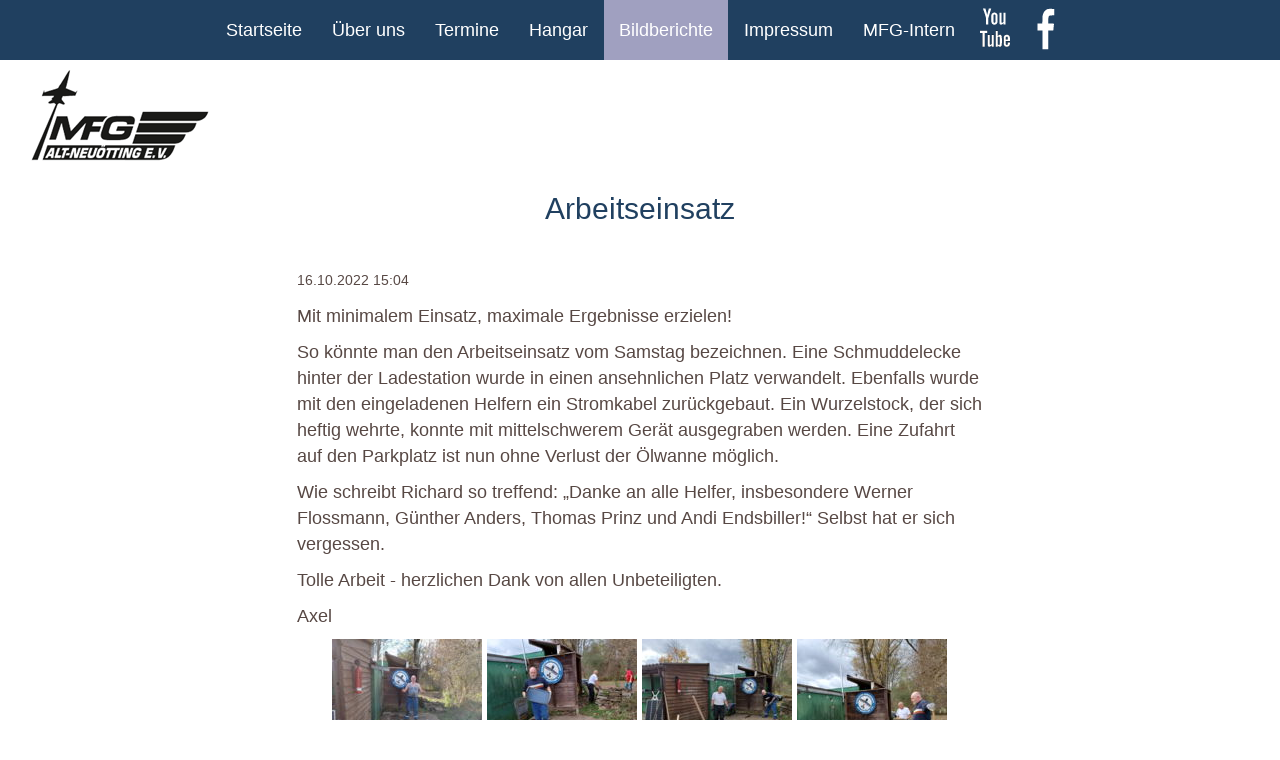

--- FILE ---
content_type: text/html; charset=UTF-8
request_url: https://www.mfg-alt-neuoetting.de/bildberichte-details/arbeitseinsatz.html
body_size: 4221
content:
<!DOCTYPE html>
<html lang="de">
<head>
<meta charset="UTF-8">
<title>Arbeitseinsatz - MFG Alt/Neuötting</title>
<base href="https://www.mfg-alt-neuoetting.de/">
<meta name="robots" content="index,follow">
<meta name="description" content="">
<meta name="generator" content="Contao Open Source CMS">
<meta name="viewport" content="width=device-width,initial-scale=1.0">
<link rel="stylesheet" href="assets/css/layout.min.css,responsive.min.css,colorbox.min.css,swipe.min.css...-60a4eb2f.css"><script src="assets/js/jquery.min.js-c31f118d.js"></script><link rel="shortcut icon" href="/files/favicon/favicon.ico" type="image/x-icon" />
<link rel="apple-touch-icon" sizes="57x57" href="/files/favicon/apple-touch-icon-57x57.png">
<link rel="apple-touch-icon" sizes="60x60" href="/files/favicon/apple-touch-icon-60x60.png">
<link rel="apple-touch-icon" sizes="72x72" href="/files/favicon/apple-touch-icon-72x72.png">
<link rel="apple-touch-icon" sizes="76x76" href="/files/favicon/apple-touch-icon-76x76.png">
<link rel="apple-touch-icon" sizes="114x114" href="/files/favicon/apple-touch-icon-114x114.png">
<link rel="apple-touch-icon" sizes="120x120" href="/files/favicon/apple-touch-icon-120x120.png">
<link rel="apple-touch-icon" sizes="144x144" href="/files/favicon/apple-touch-icon-144x144.png">
<link rel="apple-touch-icon" sizes="152x152" href="/files/favicon/apple-touch-icon-152x152.png">
<link rel="apple-touch-icon" sizes="180x180" href="/files/favicon/apple-touch-icon-180x180.png">
<link rel="icon" type="image/png" href="/files/favicon/favicon-16x16.png" sizes="16x16">
<link rel="icon" type="image/png" href="/files/favicon/favicon-32x32.png" sizes="32x32">
<link rel="icon" type="image/png" href="/files/favicon/favicon-96x96.png" sizes="96x96">
<link rel="icon" type="image/png" href="/files/favicon/android-chrome-192x192.png" sizes="192x192">
<meta name="msapplication-square70x70logo" content="/smalltile.png" />
<meta name="msapplication-square150x150logo" content="/mediumtile.png" />
<meta name="msapplication-wide310x150logo" content="/widetile.png" />
<meta name="msapplication-square310x310logo" content="/largetile.png" />
</head>
<body id="top" class="bildberichte">
<div class="custom">
<div id="innerwrapper">
<div class="inside">
<input id="menu" class="mobile-check" type="checkbox">
<label for="menu" class="button-nav-mobile"></label>
<!-- indexer::stop -->
<nav class="mod_navigation nav_main block" id="mainmenu">
<a href="bildberichte-details/arbeitseinsatz.html#skipNavigation7" class="invisible">Navigation überspringen</a>
<ul class="level_1">
<li class="startseite first"><a href="./" title="Modellflug in Altötting / Neuötting" class="startseite first">Startseite</a></li>
<li class="submenu ueber-uns"><a href="ueber-uns.html" title="Über uns" class="submenu ueber-uns" aria-haspopup="true">Über uns</a>
<ul class="level_2">
<li class="vorstandschaft first"><a href="vorstandschaft.html" title="Vorstandschaft" class="vorstandschaft first">Vorstandschaft</a></li>
<li><a href="entwicklung-der-mfg.html" title="Entwicklung der MFG">Entwicklung der MFG</a></li>
<li class="standortanfahrt last"><a href="standortanfahrt.html" title="Standort/Anfahrt" class="standortanfahrt last">Standort/Anfahrt</a></li>
</ul>
</li>
<li class="termine"><a href="termine.html" title="Termine" class="termine">Termine</a></li>
<li class="submenu hangar"><a href="hangar.html" title="MFG Hangar" class="submenu hangar" aria-haspopup="true">Hangar</a>
<ul class="level_2">
<li class="hangar first"><a href="elektroflug.html" title="Elektroflug" class="hangar first">Elektroflug</a></li>
<li class="hangar"><a href="impeller.html" title="Impeller" class="hangar">Impeller Jets</a></li>
<li class="hangar"><a href="verbrenner.html" title="Verbrenner" class="hangar">Verbrenner</a></li>
<li class="hangar"><a href="Segelflug.html" title="Segelflug" class="hangar">Segelflug</a></li>
<li class="hangar"><a href="helikopter.html" title="Helikopter" class="hangar">Helikopter</a></li>
<li class="hangar last"><a href="jets.html" title="Jets" class="hangar last">Jets</a></li>
</ul>
</li>
<li class="submenu trail bildberichte"><a href="bildberichte.html" title="Bildberichte unserer Aktivitäten" class="submenu trail bildberichte" aria-haspopup="true">Bildberichte</a>
<ul class="level_2">
<li class="sibling first"><a href="id-2026.html" title="2026" class="sibling first">2026</a></li>
<li class="sibling"><a href="id-2025.html" title="2025" class="sibling">2025</a></li>
<li class="sibling"><a href="id-2024.html" title="2024" class="sibling">2024</a></li>
<li class="sibling"><a href="id-2023.html" title="2023" class="sibling">2023</a></li>
<li class="sibling"><a href="id-2022.html" title="2022" class="sibling">2022</a></li>
<li class="sibling"><a href="id-2020/id-2021.html" title="2021" class="sibling">2021</a></li>
<li class="sibling"><a href="id-2020.html" title="2020" class="sibling">2020</a></li>
<li class="sibling"><a href="id-2019.html" title="2019" class="sibling">2019</a></li>
<li class="sibling"><a href="id-2018.html" title="2018" class="sibling">2018</a></li>
<li class="sibling"><a href="id-2017.html" title="2017" class="sibling">2017</a></li>
<li class="sibling"><a href="id-2016.html" title="2016" class="sibling">2016</a></li>
<li class="bildberichte sibling"><a href="id-2015.html" title="2015" class="bildberichte sibling">2015</a></li>
<li class="bildberichte sibling"><a href="id-2014.html" title="2014" class="bildberichte sibling">2014</a></li>
<li class="bildberichte sibling"><a href="id-2013.html" title="2013" class="bildberichte sibling">2013</a></li>
<li class="bildberichte sibling last"><a href="id-2012.html" title="2012" class="bildberichte sibling last">2012</a></li>
</ul>
</li>
<li class="submenu impressum"><a href="impressum.html" title="Impressum" class="submenu impressum" aria-haspopup="true">Impressum</a>
<ul class="level_2">
<li class="kontakt first"><a href="kontakt.html" title="Kontakt" class="kontakt first">Kontakt</a></li>
<li class="last"><a href="datenschutz.html" title="Datenschutz" class="last">Datenschutz</a></li>
</ul>
</li>
<li class="mfg-intern"><a href="mfg-intern.html" title="MFG-Intern" class="mfg-intern">MFG-Intern</a></li>
<li class="youtube"><a href="https://www.youtube.com/channel/UC_mAd6_0X560siwGVKRBccg" title="youtube Kanal" class="youtube" target="_blank" rel="noreferrer noopener">youtube Kanal</a></li>
<li class="facebook last"><a href="https://de-de.facebook.com/pages/category/Community/MFG-Alt-Neu%C3%B6tting-507822646078767/" title="Facebook" class="facebook last" target="_blank" rel="noreferrer noopener">Facebook</a></li>
</ul>
<span id="skipNavigation7" class="invisible"></span>
</nav>
<!-- indexer::continue -->
<div class="logo">
<div class="ce_image logo block">
<figure class="image_container">
<picture>
<source srcset="assets/images/c/mfg-logo-a80475d1.png 150w" sizes="max-width: 767px" media="(min-width: 351px) and (max-width: 767px) (Kopie)" width="150" height="83">
<img src="files/css-4/mfg-logo.png" width="180" height="99" alt="Vereinslogo MFG-Alt-Neuötting">
</picture>
</figure>
</div>
</div>  </div>
</div>
</div>
<div id="wrapper">
<div id="container">
<main id="main">
<div class="inside">
<div class="mod_article block" id="article-21">
<div class="mod_newsreader block">
<div class="layout_full block">
<h1>Arbeitseinsatz</h1>
<p class="info"><time datetime="2022-10-16T15:04:00+02:00">16.10.2022 15:04</time>  </p>
<div class="ce_text block">
<p>Mit minimalem Einsatz, maximale Ergebnisse erzielen!</p>
<p>So könnte man den Arbeitseinsatz vom Samstag bezeichnen. Eine Schmuddelecke hinter der Ladestation wurde in einen ansehnlichen Platz verwandelt. Ebenfalls wurde mit den eingeladenen Helfern ein Stromkabel zurückgebaut. Ein Wurzelstock, der sich heftig wehrte, konnte mit mittelschwerem Gerät ausgegraben werden. Eine Zufahrt auf den Parkplatz ist nun ohne Verlust der Ölwanne möglich.</p>
<p>Wie schreibt Richard so treffend: „Danke an alle Helfer, insbesondere Werner Flossmann, Günther Anders, Thomas Prinz und Andi Endsbiller!“ Selbst hat er sich vergessen.</p>
<p>Tolle Arbeit - herzlichen Dank von allen Unbeteiligten.</p>
<p>Axel</p>
</div>
<div class="ce_gallery block">
<ul class="cols_4">
<li class="row_0 row_first even col_0 col_first">
<figure class="image_container">
<a href="files/2022/Arbeitseinsatz/Arbeitseinsatz_01.jpg" data-lightbox="lb1546">
<img src="assets/images/2/Arbeitseinsatz_01-e52af842.jpg" width="150" height="150" alt="">
</a>
</figure>
</li>
<li class="row_0 row_first even col_1">
<figure class="image_container">
<a href="files/2022/Arbeitseinsatz/Arbeitseinsatz_02.jpg" data-lightbox="lb1546">
<img src="assets/images/d/Arbeitseinsatz_02-e2b0a846.jpg" width="150" height="150" alt="">
</a>
</figure>
</li>
<li class="row_0 row_first even col_2">
<figure class="image_container">
<a href="files/2022/Arbeitseinsatz/Arbeitseinsatz_03.jpg" data-lightbox="lb1546">
<img src="assets/images/e/Arbeitseinsatz_03-df6ab28c.jpg" width="150" height="150" alt="">
</a>
</figure>
</li>
<li class="row_0 row_first even col_3 col_last">
<figure class="image_container">
<a href="files/2022/Arbeitseinsatz/Arbeitseinsatz_04.jpg" data-lightbox="lb1546">
<img src="assets/images/5/Arbeitseinsatz_04-0998e205.jpg" width="150" height="150" alt="">
</a>
</figure>
</li>
<li class="row_1 odd col_0 col_first">
<figure class="image_container">
<a href="files/2022/Arbeitseinsatz/Arbeitseinsatz_05.jpg" data-lightbox="lb1546">
<img src="assets/images/6/Arbeitseinsatz_05-ce47219f.jpg" width="150" height="150" alt="">
</a>
</figure>
</li>
<li class="row_1 odd col_1">
<figure class="image_container">
<a href="files/2022/Arbeitseinsatz/Arbeitseinsatz_06.jpg" data-lightbox="lb1546">
<img src="assets/images/0/Arbeitseinsatz_06-29804757.jpg" width="150" height="150" alt="">
</a>
</figure>
</li>
<li class="row_1 odd col_2">
<figure class="image_container">
<a href="files/2022/Arbeitseinsatz/Arbeitseinsatz_07.jpg" data-lightbox="lb1546">
<img src="assets/images/8/Arbeitseinsatz_07-154a5ebd.jpg" width="150" height="150" alt="">
</a>
</figure>
</li>
<li class="row_1 odd col_3 col_last">
<figure class="image_container">
<a href="files/2022/Arbeitseinsatz/Arbeitseinsatz_08.jpg" data-lightbox="lb1546">
<img src="assets/images/d/Arbeitseinsatz_08-86c24f45.jpg" width="150" height="150" alt="">
</a>
</figure>
</li>
<li class="row_2 even col_0 col_first">
<figure class="image_container">
<a href="files/2022/Arbeitseinsatz/Arbeitseinsatz_09.jpg" data-lightbox="lb1546">
<img src="assets/images/e/Arbeitseinsatz_09-65c5f970.jpg" width="150" height="150" alt="">
</a>
</figure>
</li>
<li class="row_2 even col_1">
<figure class="image_container">
<a href="files/2022/Arbeitseinsatz/Arbeitseinsatz_10.jpg" data-lightbox="lb1546">
<img src="assets/images/6/Arbeitseinsatz_10-319d108b.jpg" width="150" height="150" alt="">
</a>
</figure>
</li>
<li class="row_2 even col_2">
<figure class="image_container">
<a href="files/2022/Arbeitseinsatz/Arbeitseinsatz_11.jpg" data-lightbox="lb1546">
<img src="assets/images/9/Arbeitseinsatz_11-83162b87.jpg" width="150" height="150" alt="">
</a>
</figure>
</li>
<li class="row_2 even col_3 col_last">
<figure class="image_container">
<a href="files/2022/Arbeitseinsatz/Arbeitseinsatz_12.jpg" data-lightbox="lb1546">
<img src="assets/images/2/Arbeitseinsatz_12-ab055552.jpg" width="150" height="150" alt="">
</a>
</figure>
</li>
<li class="row_3 odd col_0 col_first">
<figure class="image_container">
<a href="files/2022/Arbeitseinsatz/Arbeitseinsatz_13.jpg" data-lightbox="lb1546">
<img src="assets/images/8/Arbeitseinsatz_13-3baf3b31.jpg" width="150" height="150" alt="">
</a>
</figure>
</li>
<li class="row_3 odd col_1">
<figure class="image_container">
<a href="files/2022/Arbeitseinsatz/Arbeitseinsatz_14.jpg" data-lightbox="lb1546">
<img src="assets/images/1/Arbeitseinsatz_14-81db21b1.jpg" width="150" height="150" alt="">
</a>
</figure>
</li>
<li class="row_3 odd col_2">
<figure class="image_container">
<a href="files/2022/Arbeitseinsatz/Arbeitseinsatz_15.jpg" data-lightbox="lb1546">
<img src="assets/images/0/Arbeitseinsatz_15-ab6d639f.jpg" width="150" height="150" alt="">
</a>
</figure>
</li>
<li class="row_3 odd col_3 col_last">
<figure class="image_container">
<a href="files/2022/Arbeitseinsatz/Arbeitseinsatz_16.jpg" data-lightbox="lb1546">
<img src="assets/images/1/Arbeitseinsatz_16-f388c93b.jpg" width="150" height="150" alt="">
</a>
</figure>
</li>
<li class="row_4 row_last even col_0 col_first">
<figure class="image_container">
<a href="files/2022/Arbeitseinsatz/Arbeitseinsatz_17.jpg" data-lightbox="lb1546">
<img src="assets/images/e/Arbeitseinsatz_17-67f11336.jpg" width="150" height="150" alt="">
</a>
</figure>
</li>
<li class="row_4 row_last even col_1">
<figure class="image_container">
<a href="files/2022/Arbeitseinsatz/Arbeitseinsatz_18.jpg" data-lightbox="lb1546">
<img src="assets/images/4/Arbeitseinsatz_18-772b1f1c.jpg" width="150" height="150" alt="">
</a>
</figure>
</li>
<li class="row_4 row_last even col_2">
<figure class="image_container">
<a href="files/2022/Arbeitseinsatz/Arbeitseinsatz_19.jpg" data-lightbox="lb1546">
<img src="assets/images/8/Arbeitseinsatz_19-1ebc6e23.jpg" width="150" height="150" alt="">
</a>
</figure>
</li>
</ul>
</div>
</div>
<!-- indexer::stop -->
<p class="back"><a href="javascript:history.go(-1)" title="Zurück">Zurück</a></p>
<!-- indexer::continue -->
</div>
</div>
</div>
</main>
</div>
</div>
<div class="custom">
<div id="footer-up">
<div class="inside">
<!-- indexer::stop -->
<div class='copyright'>
© 2026  | Alle Rechte vorbehalten <sup>®</sup> | Letzte Aktualisierung: 10. Januar 2026
</div>
<!-- indexer::continue --><!-- indexer::stop -->
<div class="mod_visitors_fe_invisible mod_visitors block">
<!-- Template for "only counting", no display in Frontend. -->
<span class="visitor_count invisible"><!-- not counted --></span>
<script>document.addEventListener('DOMContentLoaded',function(){var iWidth=window.innerWidth||(window.document.documentElement.clientWidth||window.document.body.clientWidth);var iHeight=window.innerHeight||(window.document.documentElement.clientHeight||window.document.body.clientHeight);var sWidth=screen.width;var sHeight=screen.height;var visitorurl='visitors/scco?vcid=1&scrw='+sWidth+'&scrh='+sHeight+'&scriw='+iWidth+'&scrih='+iHeight+'';try{fetch(visitorurl,{method:'GET',headers:{'X-Requested-With':'XMLHttpRequest',}}).catch(error=>console.error('error:',error))}catch(r){return}})</script>
</div>
<!-- indexer::continue -->  </div>
</div>
</div>
<script src="assets/colorbox/js/colorbox.min.js?v=1.6.4.2"></script>
<script>jQuery(function($){$('a[data-lightbox]').map(function(){$(this).colorbox({loop:!1,rel:$(this).attr('data-lightbox'),maxWidth:'95%',maxHeight:'95%'})})})</script>
<script src="assets/swipe/js/swipe.min.js?v=2.2.2"></script>
<script>(function(){var e=document.querySelectorAll('.content-slider, .slider-control'),c,i;for(i=0;i<e.length;i+=2){c=e[i].getAttribute('data-config').split(',');new Swipe(e[i],{'auto':parseInt(c[0]),'speed':parseInt(c[1]),'startSlide':parseInt(c[2]),'continuous':parseInt(c[3]),'menu':e[i+1]})}})()</script>
<script type="application/ld+json">
{
    "@context": "https:\/\/schema.org",
    "@graph": [
        {
            "@type": "WebPage"
        },
        {
            "@id": "#\/schema\/image\/4decdd51-4d53-11ed-9e04-001a4a050854",
            "@type": "ImageObject",
            "contentUrl": "\/assets\/images\/2\/Arbeitseinsatz_01-e52af842.jpg"
        },
        {
            "@id": "#\/schema\/image\/4decdd38-4d53-11ed-9e04-001a4a050854",
            "@type": "ImageObject",
            "contentUrl": "\/assets\/images\/d\/Arbeitseinsatz_02-e2b0a846.jpg"
        },
        {
            "@id": "#\/schema\/image\/4decdce7-4d53-11ed-9e04-001a4a050854",
            "@type": "ImageObject",
            "contentUrl": "\/assets\/images\/e\/Arbeitseinsatz_03-df6ab28c.jpg"
        },
        {
            "@id": "#\/schema\/image\/4decdccc-4d53-11ed-9e04-001a4a050854",
            "@type": "ImageObject",
            "contentUrl": "\/assets\/images\/5\/Arbeitseinsatz_04-0998e205.jpg"
        },
        {
            "@id": "#\/schema\/image\/4decdcad-4d53-11ed-9e04-001a4a050854",
            "@type": "ImageObject",
            "contentUrl": "\/assets\/images\/6\/Arbeitseinsatz_05-ce47219f.jpg"
        },
        {
            "@id": "#\/schema\/image\/4decdc94-4d53-11ed-9e04-001a4a050854",
            "@type": "ImageObject",
            "contentUrl": "\/assets\/images\/0\/Arbeitseinsatz_06-29804757.jpg"
        },
        {
            "@id": "#\/schema\/image\/4decdc75-4d53-11ed-9e04-001a4a050854",
            "@type": "ImageObject",
            "contentUrl": "\/assets\/images\/8\/Arbeitseinsatz_07-154a5ebd.jpg"
        },
        {
            "@id": "#\/schema\/image\/4decdc41-4d53-11ed-9e04-001a4a050854",
            "@type": "ImageObject",
            "contentUrl": "\/assets\/images\/d\/Arbeitseinsatz_08-86c24f45.jpg"
        },
        {
            "@id": "#\/schema\/image\/4decdbe6-4d53-11ed-9e04-001a4a050854",
            "@type": "ImageObject",
            "contentUrl": "\/assets\/images\/e\/Arbeitseinsatz_09-65c5f970.jpg"
        },
        {
            "@id": "#\/schema\/image\/4e138317-4d53-11ed-9e04-001a4a050854",
            "@type": "ImageObject",
            "contentUrl": "\/assets\/images\/6\/Arbeitseinsatz_10-319d108b.jpg"
        },
        {
            "@id": "#\/schema\/image\/4e1382ff-4d53-11ed-9e04-001a4a050854",
            "@type": "ImageObject",
            "contentUrl": "\/assets\/images\/9\/Arbeitseinsatz_11-83162b87.jpg"
        },
        {
            "@id": "#\/schema\/image\/4e1382ec-4d53-11ed-9e04-001a4a050854",
            "@type": "ImageObject",
            "contentUrl": "\/assets\/images\/2\/Arbeitseinsatz_12-ab055552.jpg"
        },
        {
            "@id": "#\/schema\/image\/4e1382d7-4d53-11ed-9e04-001a4a050854",
            "@type": "ImageObject",
            "contentUrl": "\/assets\/images\/8\/Arbeitseinsatz_13-3baf3b31.jpg"
        },
        {
            "@id": "#\/schema\/image\/4e1382c3-4d53-11ed-9e04-001a4a050854",
            "@type": "ImageObject",
            "contentUrl": "\/assets\/images\/1\/Arbeitseinsatz_14-81db21b1.jpg"
        },
        {
            "@id": "#\/schema\/image\/4e1382ad-4d53-11ed-9e04-001a4a050854",
            "@type": "ImageObject",
            "contentUrl": "\/assets\/images\/0\/Arbeitseinsatz_15-ab6d639f.jpg"
        },
        {
            "@id": "#\/schema\/image\/4e138295-4d53-11ed-9e04-001a4a050854",
            "@type": "ImageObject",
            "contentUrl": "\/assets\/images\/1\/Arbeitseinsatz_16-f388c93b.jpg"
        },
        {
            "@id": "#\/schema\/image\/4e13827c-4d53-11ed-9e04-001a4a050854",
            "@type": "ImageObject",
            "contentUrl": "\/assets\/images\/e\/Arbeitseinsatz_17-67f11336.jpg"
        },
        {
            "@id": "#\/schema\/image\/4e13825a-4d53-11ed-9e04-001a4a050854",
            "@type": "ImageObject",
            "contentUrl": "\/assets\/images\/4\/Arbeitseinsatz_18-772b1f1c.jpg"
        },
        {
            "@id": "#\/schema\/image\/4e138136-4d53-11ed-9e04-001a4a050854",
            "@type": "ImageObject",
            "contentUrl": "\/assets\/images\/8\/Arbeitseinsatz_19-1ebc6e23.jpg"
        },
        {
            "@id": "#\/schema\/news\/399",
            "@type": "NewsArticle",
            "author": {
                "@type": "Person",
                "name": "Axel"
            },
            "datePublished": "2022-10-16T15:04:00+02:00",
            "headline": "Arbeitseinsatz",
            "text": "Mit minimalem Einsatz, maximale Ergebnisse erzielen!\nSo könnte man den Arbeitseinsatz vom Samstag bezeichnen. Eine Schmuddelecke hinter der Ladestation wurde in einen ansehnlichen Platz verwandelt. Ebenfalls wurde mit den eingeladenen Helfern ein Stromkabel zurückgebaut. Ein Wurzelstock, der sich heftig wehrte, konnte mit mittelschwerem Gerät ausgegraben werden. Eine Zufahrt auf den Parkplatz ist nun ohne Verlust der Ölwanne möglich.\nWie schreibt Richard so treffend: „Danke an alle Helfer, insbesondere Werner Flossmann, Günther Anders, Thomas Prinz und Andi Endsbiller!“ Selbst hat er sich vergessen.\nTolle Arbeit - herzlichen Dank von allen Unbeteiligten.\nAxel",
            "url": "bildberichte-details\/arbeitseinsatz.html"
        }
    ]
}
</script>
<script type="application/ld+json">
{
    "@context": "https:\/\/schema.contao.org",
    "@graph": [
        {
            "@type": "Page",
            "fePreview": false,
            "groups": [],
            "noSearch": false,
            "pageId": 23,
            "protected": false,
            "title": "Arbeitseinsatz"
        }
    ]
}
</script></body>
</html>

--- FILE ---
content_type: image/svg+xml
request_url: https://www.mfg-alt-neuoetting.de/files/css-4/icons/fac.svg
body_size: 1177
content:
<?xml version="1.0" encoding="UTF-8" standalone="no"?>
<!-- Svg Vector Icons : http://www.onlinewebfonts.com/icon -->

<svg
   xmlns:dc="http://purl.org/dc/elements/1.1/"
   xmlns:cc="http://creativecommons.org/ns#"
   xmlns:rdf="http://www.w3.org/1999/02/22-rdf-syntax-ns#"
   xmlns:svg="http://www.w3.org/2000/svg"
   xmlns="http://www.w3.org/2000/svg"
   xmlns:sodipodi="http://sodipodi.sourceforge.net/DTD/sodipodi-0.dtd"
   xmlns:inkscape="http://www.inkscape.org/namespaces/inkscape"
   version="1.1"
   x="0px"
   y="0px"
   viewBox="0 0 1000 1000"
   enable-background="new 0 0 1000 1000"
   xml:space="preserve"
   id="svg8"
   sodipodi:docname="fac.svg"
   inkscape:version="0.92.4 (5da689c313, 2019-01-14)"><defs
   id="defs12" /><sodipodi:namedview
   pagecolor="#ffffff"
   bordercolor="#666666"
   borderopacity="1"
   objecttolerance="10"
   gridtolerance="10"
   guidetolerance="10"
   inkscape:pageopacity="0"
   inkscape:pageshadow="2"
   inkscape:window-width="1709"
   inkscape:window-height="969"
   id="namedview10"
   showgrid="false"
   inkscape:zoom="0.236"
   inkscape:cx="-425.84746"
   inkscape:cy="500"
   inkscape:window-x="0"
   inkscape:window-y="0"
   inkscape:window-maximized="0"
   inkscape:current-layer="svg8" />
<metadata
   id="metadata2"> Svg Vector Icons : http://www.onlinewebfonts.com/icon <rdf:RDF><cc:Work
     rdf:about=""><dc:format>image/svg+xml</dc:format><dc:type
       rdf:resource="http://purl.org/dc/dcmitype/StillImage" /><dc:title></dc:title></cc:Work></rdf:RDF></metadata>
<g
   id="g6"
   transform="translate(919.49153,330.50847)"><path
     d="M 754.4,17.1 V 172.6 H 662 c -33.8,0 -56.5,7.1 -68.3,21.2 -11.8,14.1 -17.7,35.3 -17.7,63.6 V 368.7 H 748.6 L 725.6,543 H 575.9 V 990 H 395.7 V 543 H 245.6 V 368.7 H 395.8 V 240.3 c 0,-73 20.4,-129.7 61.2,-169.9 C 497.8,30.1 552.2,10 620.1,10 c 57.7,0 102.5,2.3 134.3,7.1 z"
     id="path4"
     inkscape:connector-curvature="0" /></g>
<path
   style="fill:#ffffff;stroke-width:3.13825178"
   d="M 447.60719,697.49128 V 511.93172 h -49.22733 -49.22731 v -70.02248 -70.02249 h 48.82452 48.82451 l 1.55286,-70.89775 c 0.85408,-38.99378 3.08741,-79.56304 4.96297,-90.15395 11.54153,-65.17256 47.17181,-111.363973 99.11681,-128.495977 13.28901,-4.38285 28.783,-5.671204 63.95234,-5.317752 25.52788,0.256555 51.16125,1.461226 56.96304,2.677045 l 10.54871,2.21058 v 62.712494 62.71249 h -38.9621 c -50.32648,0 -62.25828,4.85783 -73.07502,29.75129 -3.59012,8.26226 -4.79085,23.80992 -5.61122,72.65658 l -1.04369,62.14495 h 58.12908 c 54.0072,0 58.03202,0.43446 56.76018,6.12697 -0.75292,3.36983 -4.28396,34.87994 -7.84678,70.02248 l -6.47783,63.89552 h -50.00909 -50.00909 v 185.55956 185.55957 h -59.07279 -59.07277 z"
   id="path14"
   inkscape:connector-curvature="0" /></svg>

--- FILE ---
content_type: image/svg+xml
request_url: https://www.mfg-alt-neuoetting.de/files/css-4/icons/you2.svg
body_size: 4257
content:
<?xml version="1.0" encoding="UTF-8" standalone="no"?>
<!-- Svg Vector Icons : http://www.onlinewebfonts.com/icon -->

<svg
   xmlns:dc="http://purl.org/dc/elements/1.1/"
   xmlns:cc="http://creativecommons.org/ns#"
   xmlns:rdf="http://www.w3.org/1999/02/22-rdf-syntax-ns#"
   xmlns:svg="http://www.w3.org/2000/svg"
   xmlns="http://www.w3.org/2000/svg"
   xmlns:sodipodi="http://sodipodi.sourceforge.net/DTD/sodipodi-0.dtd"
   xmlns:inkscape="http://www.inkscape.org/namespaces/inkscape"
   version="1.1"
   x="0px"
   y="0px"
   viewBox="0 0 1000 1000"
   enable-background="new 0 0 1000 1000"
   xml:space="preserve"
   id="svg26"
   sodipodi:docname="you2.svg"
   inkscape:version="0.92.4 (5da689c313, 2019-01-14)"><defs
   id="defs30" /><sodipodi:namedview
   pagecolor="#ffffff"
   bordercolor="#666666"
   borderopacity="1"
   objecttolerance="10"
   gridtolerance="10"
   guidetolerance="10"
   inkscape:pageopacity="0"
   inkscape:pageshadow="2"
   inkscape:window-width="1920"
   inkscape:window-height="1017"
   id="namedview28"
   showgrid="false"
   inkscape:zoom="0.85"
   inkscape:cx="500"
   inkscape:cy="500"
   inkscape:window-x="-8"
   inkscape:window-y="-8"
   inkscape:window-maximized="1"
   inkscape:current-layer="g24" />
<metadata
   id="metadata10"> Svg Vector Icons : http://www.onlinewebfonts.com/icon <rdf:RDF><cc:Work
     rdf:about=""><dc:format>image/svg+xml</dc:format><dc:type
       rdf:resource="http://purl.org/dc/dcmitype/StillImage" /><dc:title></dc:title></cc:Work></rdf:RDF></metadata>
<g
   id="g24"
   transform="translate(-1.1764706)"><path
     d="m 434.5,777.5 c -9.5,13.4 -18.4,20 -27,20 -5.7,0 -9,-3.3 -10,-10 -0.4,-1.4 -0.4,-6.6 -0.4,-16.6 V 597.3 h -42.7 v 186.5 c 0,16.7 1.4,27.9 3.8,35.1 4.3,12 13.8,17.5 27.5,17.5 15.7,0 31.8,-9.5 48.8,-29 v 25.7 h 42.8 V 597.3 h -42.8 v 180.2 z"
     id="path12"
     inkscape:connector-curvature="0" /><path
     d="m 199.2,561.1 h 50.3 v 272 H 297 v -272 h 51.2 v -44.6 h -149 z"
     id="path14"
     inkscape:connector-curvature="0" /><path
     d="m 490.2,354.9 c 13.9,0 20.6,-11 20.6,-33.1 V 221.5 c 0,-22 -6.7,-33 -20.6,-33 -13.9,0 -20.6,11 -20.6,33 v 100.3 c 0,22.1 6.7,33.1 20.6,33.1 z"
     id="path16"
     inkscape:connector-curvature="0"
     style="fill:none" /><path
     d="m 601.2,594.4 c -15.7,0 -30.4,8.6 -44.1,25.6 V 516.6 H 514.3 V 833.2 H 557 v -22.9 c 14.3,17.7 28.9,26.1 44.1,26.1 17,0 28.5,-9 34.2,-26.5 2.8,-10 4.3,-25.7 4.3,-47.5 v -93.9 c 0,-22.3 -1.5,-37.9 -4.3,-47.4 -5.7,-17.8 -17.1,-26.7 -34.1,-26.7 z m -4.3,171.3 c 0,21.3 -6.3,31.8 -18.6,31.8 -7,0 -14.2,-3.3 -21.3,-10.5 V 643.2 c 7.1,-7 14.3,-10.4 21.3,-10.4 12.3,0 18.6,10.9 18.6,32.2 z"
     id="path18"
     inkscape:connector-curvature="0" /><path
     d="m 737.3,594.4 c -21.8,0 -38.8,8 -51.2,24.2 -9.1,11.9 -13.2,30.3 -13.2,55.5 v 82.6 c 0,25 4.7,43.7 13.7,55.5 12.3,16.1 29.4,24.2 51.7,24.2 22.3,0 39.8,-8.5 51.7,-25.5 5.2,-7.6 8.5,-16.2 10,-25.6 0.4,-4.3 0.9,-13.8 0.9,-27.5 v -6.3 h -43.6 c 0,17.1 -0.5,26.6 -0.9,29 -2.4,11.4 -8.6,17.1 -19.1,17.1 -14.7,0 -21.8,-10.9 -21.8,-32.7 V 723 H 801 v -48.9 c 0,-25.2 -4.3,-43.6 -13.2,-55.5 -12,-16.2 -29,-24.2 -50.5,-24.2 z m 20.9,93 h -42.7 v -21.8 c 0,-21.8 7.1,-32.7 21.4,-32.7 14.1,0 21.3,10.9 21.3,32.7 v 21.8 z"
     id="path20"
     inkscape:connector-curvature="0" /><path
     style="fill:#ffffff;stroke-width:1.17647064"
     d="m 319.52941,324.38225 v -66.20599 l -3.56485,-14.67637 C 310.12909,219.47545 300.38534,188.54431 279.98617,129.28792 269.38201,98.484509 260.70588,72.92965 260.70588,72.499344 c 0,-0.430307 10.97902,-0.639282 24.39783,-0.464389 l 24.39782,0.317986 16.11091,59.411769 c 8.86099,32.67647 16.43715,60.66541 16.8359,62.19764 0.39875,1.53224 1.05808,2.4528 1.46518,2.0457 0.4071,-0.4071 7.93908,-28.39604 16.73774,-62.19764 l 15.99755,-61.457469 23.74048,-0.318309 23.74047,-0.318309 -1.08364,3.259486 c -0.596,1.792717 -13.54285,44.479661 -28.77077,94.859881 l -27.68711,91.6004 v 64.57607 64.57608 h -23.52942 -23.52941 z"
     id="path41"
     inkscape:connector-curvature="0"
     transform="translate(1.1764706)" /><path
     style="fill:#ffffff;stroke-width:1.17647064"
     d="m 478.29483,392.92439 c -20.15634,-3.13706 -37.00198,-15.95765 -45.1368,-34.35193 -6.3173,-14.28454 -6.8299,-19.62842 -7.4222,-77.37761 -0.8248,-80.41646 1.41141,-93.9169 18.59994,-112.29149 11.65065,-12.45459 25.92365,-18.31512 44.60541,-18.31512 31.77049,0 53.9304,18.43695 60.80346,50.58823 1.91184,8.94341 2.13771,16.52599 2.13771,71.76471 0,60.00674 -0.0746,62.05715 -2.62044,72.03964 -4.71824,18.50054 -12.53189,30.38063 -25.49023,38.756 -12.22633,7.90227 -30.28882,11.55138 -45.47685,9.18757 z m 22.0347,-40.8917 c 1.97309,-1.40496 4.85023,-5.34883 6.39365,-8.76417 l 2.80623,-6.2097 0.34315,-62.13297 c 0.36953,-66.91092 0.0218,-71.68427 -5.81915,-79.88717 -6.88659,-9.67131 -24.86325,-8.85522 -30.88543,1.40212 -4.94112,8.416 -5.36561,14.26716 -5.3849,74.22548 -0.0115,35.79744 0.45491,59.74405 1.24886,64.11765 1.60813,8.85872 5.77609,16.08169 10.74059,18.61319 5.35509,2.73066 15.77747,2.03889 20.557,-1.36443 z"
     id="path43"
     inkscape:connector-curvature="0"
     transform="translate(1.1764706)" /><path
     style="fill:#ffffff;stroke-width:1.17647064"
     d="m 614.18981,392.83364 c -14.79165,-1.87486 -21.69788,-10.83075 -24.02645,-31.15708 -0.7261,-6.33821 -1.2067,-49.787 -1.21253,-109.61774 l -0.01,-99.11764 h 21.15665 21.15666 l 0.31393,98.33742 0.31393,98.33744 3.3009,2.83903 c 7.36172,6.33168 19.48204,1.49459 30.75063,-12.27226 l 4.18377,-5.11132 v -91.06515 -91.06516 h 21.17647 21.17647 V 271.76471 390.58824 H 691.29377 670.1173 v -12.94118 c 0,-7.21273 -0.48531,-12.94118 -1.09636,-12.94118 -0.603,0 -2.204,1.55553 -3.55778,3.45674 -3.56164,5.00187 -18.79437,16.9315 -26.32248,20.61466 -7.47835,3.65881 -16.50718,5.12665 -24.95122,4.05636 z"
     id="path45"
     inkscape:connector-curvature="0"
     transform="translate(1.1764706)" /><path
     style="fill:#ffffff;stroke-width:1.17647064"
     d="m 248.65198,696.76471 -0.29904,-136.17647 -25,-0.31752 -25,-0.31751 V 538.2119 516.47059 h 74.11765 74.11765 v 21.74176 21.74176 L 321,560.27117 l -25.58824,0.31707 -0.29903,136.17647 -0.29904,136.17647 h -22.93134 -22.93133 z"
     id="path47"
     inkscape:connector-curvature="0"
     transform="translate(1.1764706)" /><path
     style="fill:#ffffff;stroke-width:1.17647064"
     d="m 370.18584,832.72749 c -6.85031,-3.57529 -11.25613,-9.33134 -13.79416,-18.02161 -1.88202,-6.44407 -2.09639,-16.20328 -2.46144,-112.05882 l -0.39989,-105 h 20.64659 20.64659 l 0.0385,89.70588 c 0.0212,49.33824 0.51476,93.40434 1.09685,97.9247 1.24474,9.66616 3.60644,12.36942 10.80657,12.36942 6.57564,0 12.54306,-3.4703 20.21283,-11.75457 l 6.66879,-7.20308 V 688.16824 597.64706 H 454.82353 476 v 117.64706 117.64706 h -21.17647 -21.17647 v -13.06925 -13.06925 l -9.82967,9.3046 c -6.12821,5.80086 -13.10563,11.03323 -18.52941,13.89518 -7.90185,4.16955 -9.67085,4.6301 -19.28798,5.02155 -9.28654,0.37799 -11.2307,0.0956 -15.81416,-2.29652 z"
     id="path49"
     inkscape:connector-curvature="0"
     transform="translate(1.1764706)" /><path
     style="fill:#ffffff;stroke-width:1.17647064"
     d="m 585.30304,833.07022 c -7.27145,-2.84493 -14.46205,-7.9972 -22.20403,-15.90983 -3.53672,-3.61468 -6.84554,-6.57215 -7.35294,-6.57215 -0.5074,0 -0.92254,5.02941 -0.92254,11.17647 v 11.17647 H 534.23529 513.64706 V 675.29412 517.64706 h 20.58823 20.58824 v 51.17647 c 0,28.14706 0.39706,51.17343 0.88235,51.16971 0.4853,-0.004 3.79412,-2.96996 7.35294,-6.59165 12.49403,-12.71473 23.45967,-18.10747 36.81986,-18.10747 17.9668,0 29.27027,9.56017 34.38484,29.08176 2.71456,10.36108 4.05848,40.84448 4.03426,91.50647 -0.0231,48.24099 -1.1392,76.47763 -3.49662,88.46014 -2.81096,14.28782 -12.56027,26.75475 -23.24264,29.7215 -6.84898,1.90214 -20.13948,1.39909 -26.25548,-0.99377 z m 0.83048,-37.66554 c 2.05266,-1.25168 4.89721,-4.74079 6.47059,-7.93679 l 2.80765,-5.70318 v -66.47059 -66.47059 l -2.94117,-5.82121 c -3.89729,-7.71356 -7.66931,-10.33264 -14.88117,-10.33264 -6.5019,0 -12.6557,2.25111 -18.64778,6.8215 l -4.11811,3.14103 v 71.9932 71.9932 l 3.23529,3.02887 c 8.27868,7.75048 20.64657,10.28673 28.0747,5.7572 z"
     id="path51"
     inkscape:connector-curvature="0"
     transform="translate(1.1764706)" /><path
     style="fill:#ffffff;stroke-width:1.17647064"
     d="m 717.98558,833.52742 c -15.6577,-4.30418 -30.57862,-16.45323 -37.01106,-30.13549 -7.63739,-16.24525 -7.70993,-16.96437 -8.23371,-81.62722 -0.58476,-72.19187 0.26734,-80.64105 9.92156,-98.37904 6.60956,-12.14393 22.88975,-23.68059 37.8073,-26.79145 7.99432,-1.66711 23.06634,-1.66711 31.06066,0 16.84727,3.51328 31.89103,15.28618 39.14758,30.636 6.83364,14.45527 7.76687,21.06131 8.49349,60.12272 l 0.65107,35 h -43.08771 -43.0877 v 24.64798 c 0,26.4878 1.00885,34.37027 5.37079,41.96363 3.81872,6.64773 9.23007,9.07567 18.86094,8.46243 5.87146,-0.37387 8.12339,-1.08884 10.59134,-3.36267 4.95451,-4.5648 7.47489,-11.3051 7.50403,-20.0682 0.0142,-4.27273 0.36596,-11.02273 0.78167,-15 l 0.75583,-7.2314 h 21.18335 21.18335 l -0.82544,17.72623 c -0.9551,20.51064 -3.0442,28.84327 -9.88496,39.42724 -8.01342,12.39833 -19.77631,20.9205 -33.9836,24.62103 -8.30265,2.16257 -29.31318,2.15591 -37.19878,-0.0118 z m 38.998,-164.40977 c -0.36413,-17.60836 -0.62754,-19.58191 -3.33652,-24.9983 -4.05291,-8.10349 -8.99751,-11.17817 -17.97629,-11.17817 -9.444,0 -13.85882,2.79886 -18.1052,11.47816 -3.04902,6.23198 -3.28356,7.81999 -3.72671,25.23324 l -0.47292,18.58271 h 22.00649 22.00648 z"
     id="path53"
     inkscape:connector-curvature="0"
     transform="translate(1.1764706)" /><path
     style="fill:none;stroke-width:1.17647064"
     d="m 479.81278,351.77106 c -2.10886,-1.28579 -4.85563,-4.01726 -6.10394,-6.06993 -4.45712,-7.32915 -4.98137,-16.41562 -4.57121,-79.23054 0.38003,-58.19975 0.46641,-60.15885 2.87903,-65.29412 1.36799,-2.91176 3.92535,-6.61765 5.68302,-8.23529 2.7602,-2.54032 4.29473,-2.94118 11.25903,-2.94118 7.30718,0 8.39949,0.32213 11.64904,3.43539 7.77013,7.44427 7.74519,7.19011 7.74519,78.91755 v 64.70588 l -2.94118,5.88065 c -1.65136,3.30179 -4.69422,7.04224 -6.93868,8.52941 -5.1464,3.41003 -13.34528,3.54279 -18.6603,0.30218 z"
     id="path55"
     inkscape:connector-curvature="0"
     transform="translate(1.1764706)" /></g>
</svg>